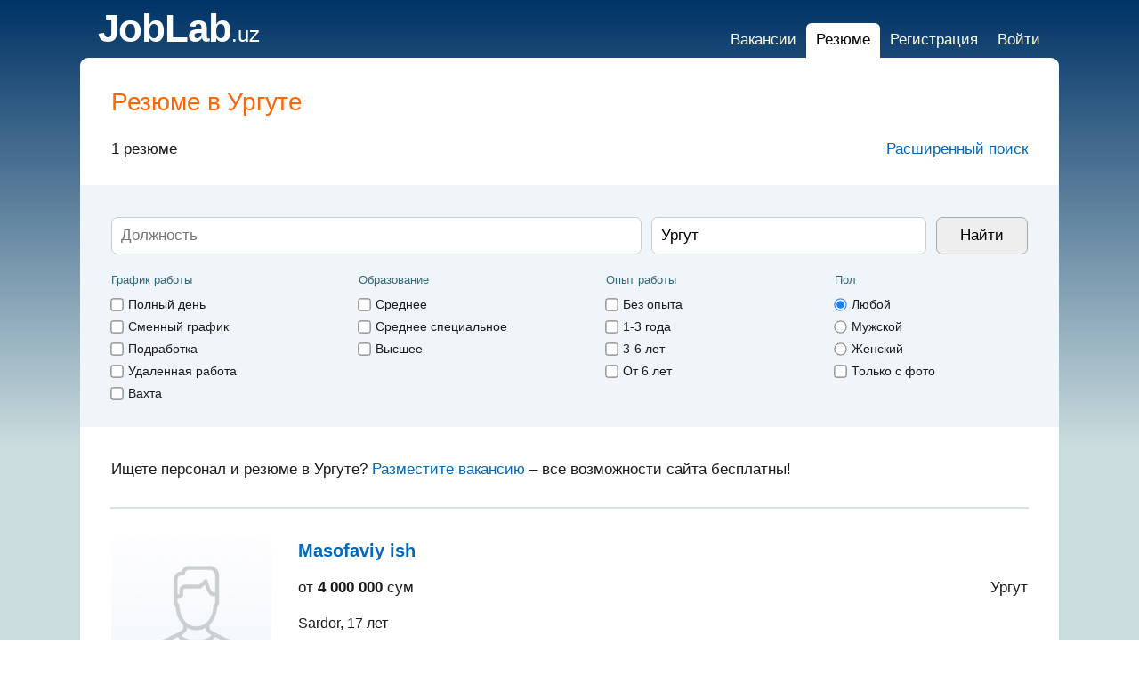

--- FILE ---
content_type: text/html; charset=UTF-8
request_url: https://joblab.uz/urgut/resume/
body_size: 6164
content:
<!DOCTYPE html>
<html lang="ru">
<head>
<meta charset="utf-8">
<title>Резюме в Ургуте - бесплатный поиск персонала и сотрудников</title>
<meta name="Description" content="Все возможности поиска персонала в Ургуте бесплатны! Актуальные резюме, быстрое размещение вакансий, удобный поиск сотрудников в Ургуте.">
<meta name="Keywords" content="резюме в Ургуте, резюме Ургут бесплатно, сотрудники в Ургуте, персонал в Ургуте, соискатели Ургут">
<link rel="canonical" href="https://joblab.uz/urgut/resume/">

<link rel="icon" type="image/png" sizes="32x32" href="/img/favicon/favicon-32x32.png">
<link rel="icon" type="image/png" sizes="16x16" href="/img/favicon/favicon-16x16.png">
<link rel="icon" type="image/png" sizes="192x192" href="/img/favicon/android-chrome-192x192.png">
<link rel="apple-touch-icon" sizes="180x180" href="/img/favicon/apple-touch-icon.png">

<link rel="stylesheet" href="/shared/css/style.css?19-18" type="text/css">
<link rel="stylesheet" href="/shared/css/menu.css?1-5" type="text/css">

<meta name="format-detection" content="telephone=no">
<meta name="viewport" content="width=device-width">
<meta name="HandheldFriendly" content="true">
<script src="/shared/js/jquery-3.2.1.min.js"></script>
<script src="/shared/js/functions.js?2"></script>
<script src="/shared/js/search.js?2"></script>

<!--link rel="stylesheet" href="/shared/css/chosen.css">
<script src="/shared/js/chosen.jquery.min.js"></script-->

<meta name="google-site-verification" content="1Q-6AifWeDW6jdxjgEv3QT83ykGcHwE4uYtrzqqsqek" />
<meta name="yandex-verification" content="d5efb61d644d5002" />

<!--script>window.yaContextCb=window.yaContextCb||[]</script>
<script src="https://yandex.ru/ads/system/context.js" async></script-->
</head>

<body>
<table align="center" style="min-width:400px; max-width:1100px">
  <tr class="no_print">
    <td style="padding:0 10px 0 20px;">
		<table height="65">
		  <tr>
			<td width="10%" align="center" class="logo" nowrap><a href="https://joblab.uz" title="Работа в Узбекистане"><b>JobLab</b>.uz</a></td>
			<td align="right" valign="bottom" nowrap>
			<span class="open-panel"></span>
			<nav id="slide-menu">
			  <ul class="menu">
				<li><a href="/urgut/">Вакансии</a></li><li class="li-selected"><a href="/urgut/resume/">Резюме</a></li><li><a href="/registr.php" rel="nofollow">Регистрация</a></li><li><a href="/access.php" rel="nofollow">Войти</a></li>			  </ul>
			</nav>
			</td>
		  </tr>
		</table>
	</td>
  </tr>
  <tr>
    <td>
	<div class="main-box contentmain">
	
	<h1>Резюме в Ургуте</h1>
	<table>
	  <tr>
		<td><p>1 резюме</p></td>
		<td align="right"><p><a href="/resume.php?srcity=101&ext=1">Расширенный поиск</a></p></td>
	  </tr>
	</table>
<!--script>
$(document).ready(function() {
  $(".chosen-select").chosen();
});
</script-->

<form name="search_top" method="GET" action="/resume.php" class="form_search">
<table>
<tr>
<td class="td-to-div">
	<p><input type="text" name="srprofecy" value="" style="width:100%; height:42px;" maxlength="150" placeholder="Должность" id="srprofecy_auto" autocomplete="off"></p>
</td>
<td width="1%" style="padding:3px" class="hhide">&nbsp;</td>
<td width="30%" class="td-to-div">
	<p>
	<!--select name="srcity[]" class="chosen-select" data-placeholder="Город" style="width:100%; height:42px;" multiple-->
	<select name="srcity" style="width:100%; height:42px;">
	<option value="">Город</option>
	<optgroup label="А"><option value="25">Акалтын</option><option value="129">Аккурган</option><option value="185">Акмангит</option><option value="94">Акташ</option><option value="30">Алат</option><option value="143">Алмалык</option><option value="147">Алтыарык</option><option value="14">Алтынкуль</option><option value="105">Ангор</option><option value="144">Ангрен</option><option value="1">Андижан</option><option value="16">Асака</option><option value="130">Ахангаран</option><option value="20">Ахунбабаев</option></optgroup><optgroup label="Б"><option value="167">Багат</option><option value="148">Багдад</option><option value="106">Байсун</option><option value="52">Баландчакир</option><option value="17">Балыкчи</option><option value="118">Бахт</option><option value="123">Баяут</option><option value="145">Бекабад</option><option value="179">Беруни</option><option value="149">Бешарык</option><option value="57">Бешкент</option><option value="71">Бешрабат</option><option value="18">Боз</option><option value="133">Бука</option><option value="19">Булакбаши</option><option value="89">Булунгур</option><option value="176">Бустан</option><option value="2">Бухара</option></optgroup><optgroup label="В"><option value="32">Вабкент</option></optgroup><optgroup label="Г"><option value="49">Гагарин</option><option value="132">Газалкент</option><option value="40">Газли</option><option value="31">Галаасия</option><option value="43">Галляарал</option><option value="33">Гиждуван</option><option value="41">Голиблар</option><option value="54">Гузар</option><option value="99">Гулабад</option><option value="119">Гулистан</option><option value="168">Гурлен</option></optgroup><optgroup label="Д"><option value="151">Дангара</option><option value="53">Даштабад</option><option value="107">Денау</option><option value="124">Дехканабад</option><option value="90">Джамбай</option><option value="108">Джаркурган</option><option value="3">Джизак</option><option value="97">Джума</option><option value="78">Джумашуй</option><option value="136">Дустабад</option><option value="45">Дустлик</option></optgroup><optgroup label="Ж"><option value="34">Жондор</option></optgroup><optgroup label="З"><option value="46">Заамин</option><option value="76">Зарафшан</option><option value="47">Зарбдар</option><option value="131">Зафар</option><option value="48">Зафарабад</option><option value="98">Зиатдин</option></optgroup><optgroup label="И"><option value="150">Ибрат</option><option value="91">Иштыхан</option></optgroup><optgroup label="К"><option value="29">Каган</option><option value="56">Камаши</option><option value="68">Канимех</option><option value="183">Канлыкуль</option><option value="35">Каракуль</option><option value="180">Караузяк</option><option value="170">Караул</option><option value="36">Караулбазар</option><option value="55">Карашина</option><option value="104">Карлук</option><option value="69">Кармана</option><option value="4">Карши</option><option value="58">Касан</option><option value="77">Касансай</option><option value="102">Каттакурган</option><option value="181">Кегейли</option><option value="134">Келес</option><option value="135">Кибрай</option><option value="60">Китаб</option><option value="162">Коканд</option><option value="169">Кошкупыр</option><option value="93">Кошрабад</option><option value="152">Кува</option><option value="163">Кувасай</option><option value="15">Куйганъяр</option><option value="110">Кумкурган</option><option value="182">Кунград</option><option value="22">Кургантепа</option><option value="70">Кызылтепа</option></optgroup><optgroup label="Л"><option value="88">Лаиш</option><option value="153">Лангар</option></optgroup><optgroup label="М"><option value="178">Мангит</option><option value="164">Маргилан</option><option value="23">Мархамат</option><option value="62">Мубарек</option><option value="59">Муглан</option><option value="184">Муйнак</option></optgroup><optgroup label="Н"><option value="160">Навбахор</option><option value="5">Навои</option><option value="125">Навруз</option><option value="6">Наманган</option><option value="13">Нукус</option><option value="95">Нурабад</option><option value="72">Нурата</option></optgroup><optgroup label="П"><option value="96">Пайарык</option><option value="21">Пайтуг</option><option value="92">Пайшанба</option><option value="81">Пап</option><option value="137">Паркент</option><option value="24">Пахтаабад</option><option value="50">Пахтакор</option><option value="127">Пахтаобод</option><option value="177">Питнак</option><option value="138">Пскент</option></optgroup><optgroup label="Р"><option value="155">Раван</option><option value="154">Риштан</option><option value="38">Ромитан</option></optgroup><optgroup label="С"><option value="126">Сайхун</option><option value="7">Самарканд</option><option value="122">Сардоба</option><option value="112">Сариасия</option><option value="109">Сарик</option><option value="9">Сырдарья</option></optgroup><optgroup label="Т"><option value="100">Тайлак</option><option value="67">Талимарджан</option><option value="73">Тамдыбулак</option><option value="165">Тахиаташ</option><option value="186">Тахтакупыр</option><option value="79">Ташбулак</option><option value="10">Ташкент</option><option value="156">Ташлак</option><option value="8">Термез</option><option value="139">Тойтепа</option><option value="82">Туракурган</option><option value="187">Турткуль</option></optgroup><optgroup label="У"><option value="114">Узун</option><option value="83">Уйчи</option><option value="12">Ургенч</option><option value="101" selected>Ургут</option><option value="42">Усмат</option><option value="113">Учкизил</option><option value="74">Учкудук</option><option value="158">Учкуприк</option><option value="84">Учкурган</option><option value="44">Учтепа</option></optgroup><optgroup label="Ф"><option value="11">Фергана</option></optgroup><optgroup label="Х"><option value="128">Хаваст</option><option value="171">Хазарасп</option><option value="80">Хаккулабад</option><option value="166">Халкабад</option><option value="28">Ханабад</option><option value="172">Ханка</option><option value="173">Хива</option><option value="26">Ходжаабад</option><option value="188">Ходжейли</option></optgroup><optgroup label="Ч"><option value="85">Чартак</option><option value="103">Челек</option><option value="111">Чимбай</option><option value="159">Чимен</option><option value="140">Чиназ</option><option value="64">Чиракчи</option><option value="146">Чирчик</option><option value="86">Чуст</option></optgroup><optgroup label="Ш"><option value="174">Шават</option><option value="117">Шаргунь</option><option value="39">Шафиркан</option><option value="65">Шахрисабз</option><option value="27">Шахрихан</option><option value="115">Шерабад</option><option value="120">Ширин</option><option value="37">Шуманай</option><option value="116">Шурчи</option></optgroup><optgroup label="Я"><option value="161">Язъяван</option><option value="157">Яйпан</option><option value="66">Яккабаг</option><option value="61">Янги-Миришкор</option><option value="63">Янги-Нишан</option><option value="175">Янгиарык</option><option value="141">Янгибазар</option><option value="121">Янгиер</option><option value="51">Янгикишлак</option><option value="87">Янгикурган</option><option value="75">Янгирабад</option><option value="142">Янгиюль</option></optgroup>	</select></p>
</td>
<!--td width="1%" style="padding:3px" class="hhide">&nbsp;</td>
<td width="23%" class="td-to-div">
	<p><select name="srcategory" style="width:100%; height:42px;">
	<option value="">Рубрика</option>
	    </select></p>
</td-->
<!--td width="1%" style="padding:3px" class="hhide">&nbsp;</td>
<td width="10%" class="td-to-div">
	<p><input type="text" name="srzpmax" value="" maxlength="6" style="width:100%; height:42px;" placeholder="Зарплата"></p>
</td-->
<td width="1%" style="padding:3px" class="hhide">&nbsp;</td>
<td width="10%" align="right" class="td-to-div">
	<p><input type="submit" value="Найти" class="btn" style="width:100%; height:42px; padding:4px 15px 4px 15px;"></p>
</td>
</tr>
</table>

<table class="search_addon_table hhide">
<tr>
	<td valign="top" width="27%" nowrap>
		<p class="small">График работы</p>
		<label><input name="gr[]" type="checkbox" value="1"> Полный день</label><br>
		<label><input name="gr[]" type="checkbox" value="2"> Сменный график</label><br>
		<label><input name="gr[]" type="checkbox" value="3"> Подработка</label><br>
		<label><input name="gr[]" type="checkbox" value="5"> Удаленная работа</label><br>
		<label><input name="gr[]" type="checkbox" value="4"> Вахта</label>
	</td>

	<td valign="top" width="27%" nowrap>
		<p class="small">Образование</p>
		<label><input name="sredu[]" type="checkbox" value="4"> Среднее</label><br>
		<label><input name="sredu[]" type="checkbox" value="3"> Среднее специальное</label><br>
		<!--label><input name="sredu[]" type="checkbox" value="2"> Неполное высшее</label><br-->
		<label><input name="sredu[]" type="checkbox" value="1"> Высшее</label>
	</td>

	<td valign="top" width="25%" class="hhide680" nowrap>
		<p class="small">Опыт работы</p>
		<label><input name="srexpir[]" type="checkbox" value="0"> Без опыта</label><br>
		<label><input name="srexpir[]" type="checkbox" value="1"> 1-3 года</label><br>
		<label><input name="srexpir[]" type="checkbox" value="3"> 3-6 лет</label><br>
		<label><input name="srexpir[]" type="checkbox" value="4"> От 6 лет</label>
	</td>

	<td valign="top" class="hhide680" nowrap>
		<p class="small">Пол</p>
		<label><input name="srgender" type="radio" value="" checked> Любой</label><br>
		<label><input name="srgender" type="radio" value="m"> Мужской</label><br>
		<label><input name="srgender" type="radio" value="f"> Женский</label><br>
		
		<label><input name="f" type="checkbox" value="1"> Только с фото</label>
	</td>
</tr>
</table>
</form>
	<p>Ищете персонал и резюме в Ургуте? <a href="/employers/registr.php" rel="nofollow">Разместите вакансию</a> &ndash; все возможности сайта бесплатны!</p>
	
	<br><table><tr><td>
	<div id="direct_list_1" class="direct_list"></div>
	<script>
	if (window.matchMedia("only screen and (max-device-width: 500px)").matches) var m1 = "R-A--3";
	else var m1 = "R-A--2";
	
	window.yaContextCb.push(()=>{
	Ya.Context.AdvManager.render({
		renderTo: "direct_list_1",
		blockId: m1,
		allowRepeatAds: {screen:30},
		pageNumber: 1
		})
	})</script></td></tr>
		<tr><td class="brd">
		<table width="100%" border="0" cellspacing="0" cellpadding="0">
			<td width="5%" class="hhide" valign="top" nowrap><div style="margin:35px 30px 40px 0; border-radius:8px; width:180px; height:180px; background:url(/img/nofoto_m.jpg) 0 0 no-repeat; background-size:190px auto;"></div></td>
			<td style="padding-top:25px; padding-bottom:40px;" valign="top">
			<p class="prof"><a href="/resume/919" target="_blank" title="Резюме Masofaviy ish в Ургуте">Masofaviy ish</a></p>
			<p>от <b>4 000 000</b> сум <span style="float:right;">Ургут</span></p>
			<p class="font16" style="padding-top:5px">Sardor, 17 лет</p>
			<p class="font15" style="padding:5px 0 5px 0; color:#555;">Без опыта работы</p>
			
			<div style="padding-top:15px; height:30px;"><div style="float:left;"><a href="/resume/919" target="_blank" class="btn_send">Подробнее</a></div><div class="small" style="float:right; padding-top:8px;">21 марта 2025, 20:33</div></div>
			</td>
		</table>
		</td></tr><tr><td>
	<div id="direct_list_2" class="direct_list"></div>
	<script>
	if (window.matchMedia("only screen and (max-device-width: 500px)").matches) var m1 = "R-A--3";
	else var m1 = "R-A--2";
	
	window.yaContextCb.push(()=>{
	Ya.Context.AdvManager.render({
		renderTo: "direct_list_2",
		blockId: m1,
		allowRepeatAds: {screen:30},
		pageNumber: 2
		})
	})</script></td></tr></table>
		<br>
		<p class="font16">Все резюме в Ургуте доступны работодателям бесплатно сразу после регистрации на сайте. Удобный поиск резюме в Узбекистане, а также быстрое размещение вакансий в Ургуте, помогут менеджерам компаний найти наиболее подходящего сотрудника на вакантную должность. Дополнительно советуем обратить внимание на  <a href="/kattakurgan/resume/" title="Бесплатная база резюме в городе Каттакурган">бесплатные резюме в Каттакургане</a>.</p>	
	</div>
	</td>
  </tr>
  <tr class="no_print">
    <td style="padding:15px 20px 0 20px;">
	<table>
      <tr>
        <td class="menufooter">
		
<p class="breadcrumbs" itemscope itemtype="http://schema.org/BreadcrumbList">
<span itemscope itemprop="itemListElement" itemtype="http://schema.org/ListItem">
	<a itemprop="item" href="https://joblab.uz/"><span itemprop="name">JobLab.uz</span><meta itemprop="position" content="1"></a>
</span>
 &nbsp;›&nbsp; 
<span itemscope itemprop="itemListElement" itemtype="http://schema.org/ListItem">
	<a itemprop="item" href="https://joblab.uz/urgut/"><span itemprop="name">Работа в Ургуте</span><meta itemprop="position" content="2"></a>
</span>
 &nbsp;›&nbsp; 
<span itemscope itemprop="itemListElement" itemtype="http://schema.org/ListItem">
	<a itemprop="item" href="https://joblab.uz/urgut/resume/"><span itemprop="name">Резюме</span><meta itemprop="position" content="3"></a>
</span>
</p>
          <p>При копировании материалов ссылка на сайт «Работа в Узбекистане» обязательна.</p>
          <p><a href="/about.php" rel="nofollow">Соглашение</a> &nbsp; &middot; &nbsp; <a href="/contact.php" rel="nofollow">Обратная связь</a></p>
          <p><b>JobLab.uz</b> &copy; 2009-2026</p>
        </td>
		<td width="15%" align="right" class="menufooter hhide680" nowrap>
          <p><img src="//counter.rambler.ru/top100.cnt?3043014" alt="Rambler's Top100" width="88" height="31"> <img id="licnt1992" width="31" height="31" style="border:0" title="LiveInternet" src="[data-uri]"><script>(function(d,s){d.getElementById("licnt1992").src="https://counter.yadro.ru/hit;JobLabUz?t45.1;r"+escape(d.referrer)+((typeof(s)=="undefined")?"":";s"+s.width+"*"+s.height+"*"+(s.colorDepth?s.colorDepth:s.pixelDepth))+";u"+escape(d.URL)+";h"+escape(d.title.substring(0,150))+";"+Math.random()})(document,screen)</script></p>
        </td>
      </tr>
    </table>
    <br>
    </td>
  </tr>
</table>

<script>
$(".open-panel").click(function(){
	if ($("html").hasClass("openNav")) {
		$("html").removeClass("openNav");
	}
	else {
		$("html").addClass("openNav");
		/*document.getElementById("slide-menu").style.display = 'inline';*/
	}
});
</script>

<!-- Yandex.Metrika counter --> <script type="text/javascript" > (function(m,e,t,r,i,k,a){m[i]=m[i]||function(){(m[i].a=m[i].a||[]).push(arguments)}; m[i].l=1*new Date(); for (var j = 0; j < document.scripts.length; j++) {if (document.scripts[j].src === r) { return; }} k=e.createElement(t),a=e.getElementsByTagName(t)[0],k.async=1,k.src=r,a.parentNode.insertBefore(k,a)}) (window, document, "script", "https://mc.yandex.ru/metrika/tag.js", "ym"); ym(97297902, "init", { clickmap:true, trackLinks:true, accurateTrackBounce:true }); </script> <noscript><div><img src="https://mc.yandex.ru/watch/97297902" style="position:absolute; left:-9999px;" alt="" /></div></noscript><!-- /Yandex.Metrika counter --></body>
</html>

--- FILE ---
content_type: text/css
request_url: https://joblab.uz/shared/css/style.css?19-18
body_size: 3954
content:
* {font-family:Arial,Sans-Serif; -webkit-text-size-adjust:none; text-size-adjust:none;}
html {}
body {padding:0 15px 0 15px; margin:0; background:linear-gradient(#003366, #CADCDE 500px); font-family:Arial,Sans-Serif; font-size:17px; color:#1A1A1A; overflow-y:scroll;}
a:visited, a:link  {color:#0168BB; font-family:Arial,Sans-Serif; text-decoration:none;}
a:hover, a:active {color:#FF6600; font-family:Arial,Sans-Serif; text-decoration:underline;}
hr {border:none; border-top:1px solid #D4E4E4;}
td.border {border-bottom:2px solid #D4E4E4;}
td.brd, tr.brd {border-bottom:1px solid #D4E4E4;}
td.brd_t, tr.brd_t {border-top:1px solid #D4E4E4;}
form {margin:0;}
label {cursor:pointer; margin-right:20px;}
label input {cursor:pointer; padding:0px; margin:1px 2px 3px 0px;}
label:hover {color:#990000;}
input:checked + span {color:#990000;}
table {width:100%; border:0; padding:0; border-spacing:0;}
td {padding:0;}
img {border:0;}
input, select, textarea {box-sizing:border-box; -ms-box-sizing:border-box; -moz-box-sizing:border-box; -webkit-box-sizing:border-box;}

.logo, .logo td, td.logo {font-size:10px; margin:0; padding:0 10px 0 0; color:#FFF;}
.logo small {font-size:10px; margin:0; padding:0; color:#FFF;}
.logo a:visited b, .logo a:link b, .logo a:hover b, .logo a:active b {font-size:44px; color:#FFF; text-decoration:none; font-weight:bold; padding:0; margin:0; letter-spacing:-1px;}
.logo a:visited, .logo a:link, .logo a:hover, .logo a:active {font-size:24px; color:#FFF; text-decoration:none; font-weight:normal; padding:0; margin:0;}

#srprofecy_auto:focus {outline:none;}
.sf_suggestion {position:relative; margin:0; padding:0;}
.sf_suggestion ul {position:absolute; margin:0; padding:0; background:#FFF; top:0px; left:0; border:1px solid #CCC; border-radius:7px; overflow-x: hidden; overflow-y: auto; max-height: 257px; z-index:5;}
.sf_suggestion li {margin:0; padding:0; list-style:none;}
.sf_suggestion li a {display:block; padding:6px 10px;}
.sf_suggestion li a:hover {color:#000; background:#D4E4E4;}
.sf_suggestion li a:visited, .sf_suggestion li a:link, .sf_suggestion li a:active {color:#333; text-decoration:none;}
.sf_suggestion li.selected a {color:#000; background:#D4E4E4;}

.menufooter {color:#336677; font-size:15px;}
.menufooter p {padding:10px 0 10px 0; margin:0; font-size:15px;}
.menufooter .breadcrumbs a {color:#336677; font-size:15px;}
.menufooter a {color:#0168BB; font-size:15px;}

.contentmain, td.contentmain, .contentmain td {font-size:17px;}
.contentmain h1 {padding:15px 0 15px 0; margin:0; font-size:28px; font-weight:normal; color:#FF6600; line-height:30px; letter-spacing:-0.01em;}
.contentmain h2 {padding:13px 0 13px 0; margin:0; font-size:24px; font-weight:normal; color:#FF6600; letter-spacing:-0.01em;}
.contentmain h3 {padding:13px 0 13px 0; margin:0; font-size:22px; font-weight:normal; color:#333; letter-spacing:-0.01em;}
.contentmain h4 {padding:11px 0 11px 0; margin:0; font-size:18px; font-weight:normal; line-height:1.45em;}
.contentmain p {padding:11px 0 11px 0; margin:0; line-height:1.45em;}
.contentmain textarea {line-height:1.25em;}
.contentmain select, .contentmain textarea, .contentmain input {font-size:17px; padding:10px;}
.contentmain select, .contentmain textarea, .contentmain input[type="text"], .contentmain input[type="number"], .contentmain input[type="email"], .contentmain input[type="tel"], .contentmain input[type="password"] {-webkit-appearance:none; -moz-appearance:none; appearance:none; background-color:#FFF; border:1px solid #CCC; border-radius:7px;}

.contentmain input[type="submit"], .contentmain input[type="button"] {cursor:pointer; -webkit-appearance:none; -moz-appearance:none; appearance:none; background:#EEE; border:1px solid #AAA; border-radius:7px;}
.contentmain input[type="submit"]:hover, .contentmain input[type="button"]:hover {border:1px solid #666; background:#DDD;}

.contentmain input[type="radio"], .contentmain input[type="checkbox"] {transform:scale(1.1); opacity:0.9; cursor:pointer;}

.contentmain input {vertical-align:middle;}
.contentmain input[type="file"] {padding:6px 0 6px 0;}
input.radio_btn {margin:2px; padding:0; vertical-align:-1px;}
.contentmain label {cursor:pointer; margin-right:20px;}
.contentmain label:hover {color:#BF2200;}
.contentmain input:checked + span {color:#BF2200;}
.contentmain label input {cursor:pointer; padding:0px; margin:1px 2px 3px 0px;}
.contentmain .prof {padding-bottom:5px;}
.contentmain .prof a:link {font-size:20px; font-weight:bold;}
.contentmain .prof a:visited, .contentmain .prof a:active {color:#667777; font-size:20px; font-weight:bold;}
.contentmain .prof a:hover {font-size:20px; font-weight:bold;}
.contentmain .org {font-size:14px; color:gray;}
.contentmain .org a {font-size:14px; color:#990000;}
.contentmain a.times {font-family:Verdana; font-size:24px; color:#F99; text-decoration:none; line-height:10px; margin:0 5px 0 5px; vertical-align:-2px;}
.contentmain a.times:hover {color:#F00;}
.contentmain .btn {padding:8px 15px 8px 15px;}
.contentmain .btn2 {padding:12px 15px 12px 15px; font-weight:bold; width:100%; max-width:400px;}

a.btn_send {display:inline-block; height:32px; font-size:15px; outline:1px solid #0168BB; border-radius:6px; color:#0168BB; text-decoration:none; line-height:32px; vertical-align:top; text-align:center; padding:0 10px 0 10px; background:#FAFCFD;}
a.btn_link {display:inline-block; outline:1px solid #0168BB; border-radius:6px; color:#0168BB; text-decoration:none; text-align:center; padding:10px 15px 10px 15px;}
a.btn_send:hover, a.btn_send:active, a.btn_link:hover, a.btn_link:active {background-color:#0168BB; color:white;}

.btn_send_form input[type="submit"] {font-size:16px; border:1px solid #0168BB; color:#0168BB; text-decoration:none; padding:7px 12px; background:#FAFCFD;}
.btn_send_form input[type="submit"]:hover {background:#0168BB; color:white;}

.bubble_link {border:1px solid #D4E4E4; background:#FAFCFD; border-radius:7px; padding:8px 12px; line-height:55px; white-space:nowrap; margin-right:10px;}
.bubble_p a {border:1px solid #D4E4E4; background:#FAFCFD; border-radius:7px; padding:8px 12px; line-height:55px; white-space:nowrap; margin-right:10px;}
.bubble_l a {border:1px solid #D4E4E4; border-radius:7px; padding:8px 12px; line-height:55px; white-space:nowrap; margin-right:10px;}

.search_addon_table label {font-size:14px; line-height:25px;}
.search_addon_table p {padding:9px 0 6px 0;}
.margin_minus {margin-left:-25px; margin-right:-25px;}

.spec_text, b.spec_text, font.spec_text, a:link.spec_text, a:visited.spec_text, a:hover.spec_text, a:active.spec_text {color:#990000;}

p.small, p.small strong, .small p, .small b, p.small a:visited, p.small a:link, p.small a:hover, p.small a:active {font-size:13px; color:#336677;}

div.small, .small div, div.small b, div.small strong, div.small a:visited, div.small a:link, div.small a:hover, div.small a:active {font-size:13px; color:#477777;}

.small_menu, .small_menu a {font-size:14px; color:#333;}

p.small_opis, p.small_opis strong, .small_opis p {padding:1px 0 8px 0;}
p.descr1 {font-size:14px; padding:3px 0 10px 0; color:#666;}
p.descr2 {font-size:16px; padding:3px 0 13px 0;}

p.font12, .font12 p, .font12 b, .font12 a {font-size:12px;}
p.font13, .font13 p, .font13 b, .font13 a {font-size:13px;}
p.font14, .font14 p, .font14 b, .font14 a {font-size:14px;}
p.font15, .font15 p, .font15 b, .font15 a {font-size:15px;}
p.font16, .font16 p, .font16 b, .font16 a {font-size:16px;}
p.font17, .font17 p, .font17 b, .font17 a {font-size:17px;}
p.font18, .font18 p, .font18 b, .font18 a {font-size:18px;}

.direct {background:#F5F8F8; border-radius:5px; margin:0 -14px 0 -15px; padding:5px 12px 5px 6px; border:1px solid #D4E4E4;}
#direct {margin:20px 0 10px 0;}
#direct_1 {margin-bottom:35px;}
#direct_2 {margin:35px 0 10px 0;}
/*.direct_list {outline:1px solid #D4E4E4; max-height:170px;}*/
.direct_list {outline:1px solid #D4E4E4;}

/*
.yap-layout__title {margin-bottom:7px;}
.yap-layout__body {margin-bottom:6px;}
.yap-sitelinks__inner {margin-bottom:5px;}
.yap-layout__contacts {margin-bottom:4px; font-size:12px;}
.yap-layout__warning {margin-bottom:8px;}
*/

.ya-share2__link {font-size:14px; padding:3px;}

.graytext, p.graytext {color:#779999}
.tbl_padding td {padding:6px 0 6px 0;}
.tbl_padding2 td {padding:2px 0 2px 0;}
.tbl_padding7 td {padding:7px;}
.tbl_radius {border:1px solid #D4E4E4; border-radius:0 8px 8px 8px; overflow:hidden;}
.tbl_radius td {padding:10px 15px 10px 15px;}

.tbl_scroller {table-layout:fixed; margin-bottom:4px;}
.tbl_scroller td {overflow-x:scroll; white-space:nowrap; -ms-overflow-style:none; scrollbar-width:none;}
.tbl_scroller td::-webkit-scrollbar {display:none;}

.part_img {padding:5px; margin:0; border:1px solid #D4E4E4;}
.to_right {text-align:right;}

.ajax_link, .ajax_link strong, .ajax_link b {font-size:11px; color:#990000}
a.ajax_link:link, a.ajax_link:visited {font-size:11px; text-decoration:none; color:#990000;}
a.ajax_link:hover, a.ajax_link:active {font-size:11px; text-decoration:underline; color:#990000;}
a.ajax_link_b {font-size:12px; text-decoration:none; border-bottom:1px dotted;}

#ico_info {font-size:14px; color:#444; background-color:#F0F5F9; margin:17px -35px 19px -35px; padding:12px 25px 12px 35px;}
#ico_info .block_info_menu {font-size:14px; display:inline-block; white-space:nowrap; margin-right:25px; padding:9px 0 9px 0;}
#ico_info .block_info_menu a {padding-left:22px; position:relative; font-size:14px; color:#456;}
#ico_info i {position:absolute; background:url(/img/ico_info2.png) no-repeat; background-size: 176px 16px; width:16px; height:16px; display:block; float:left; margin-top:0px; opacity:0.9;}
#ico_info #fav {background-position:0 0;}
#ico_info #alert {background-position:-16px 0;}
#ico_info #email {background-position:-32px 0;}
#ico_info #print {background-position:-48px 0;}
#ico_info #word {background-position:-64px 0;}
#ico_info #archive {background-position:-80px 0;}
#ico_info #pen {background-position:-96px 0;}
#ico_info #drop {background-position:-112px 0;}
#ico_info #refresh {background-position:-128px 0;}
#ico_info #copy {background-position:-144px 0;}
#ico_info #black {background-position:-160px 0;}

.emp_vac_menu {width:100%; height:25px; border-bottom:1px solid #D4E4E4; white-space:nowrap;}
.emp_vac_active {display:inline-block; background-color:#D4E4E4; border-radius:6px 6px 0 0; text-align:center; padding:10px 12px 9px 12px; font-size:15px; color:#333}
.emp_vac_active a:hover, .emp_vac_active a:visited, .emp_vac_active a:link, .emp_vac_active a:active { font-size:15px; color:#000; text-decoration:none;}
.emp_vac_non_active {display:inline-block; text-align:center; padding:10px 12px 9px 12px; font-size:15px; color:#333}
.emp_vac_non_active a:hover, .emp_vac_non_active a:visited, .emp_vac_non_active a:link, .emp_vac_non_active a:active { font-size:15px; color:#333}
.emp_vac_filter {display:inline-block; text-align:center; padding:0 0 0 10px; margin-right:0; font-size:11px; color:#000}
.emp_vac_filter td {font-size:11px; color:#000; padding:0 2px 0 2px}
.emp_vac_filter input {font-size:13px; margin:0; padding:2px 5px 2px 5px}

.hidden-nav {visibility:hidden; white-space:nowrap;}
/*tr:hover.tr-hidden-span span.hidden-span {display:inline; white-space:nowrap;}*/
.hidden-nav-hover:hover  .hidden-nav {visibility:visible;}

p.success {color:green; background-color:#EAFFEA; padding-left:35px; margin:10px -35px 15px -35px;}
p.error {color:red; background-color:#FFEAEA; padding-left:35px; margin:10px -35px 15px -35px;}
p.error strong, p.error b {color:red;}

a.pager:visited, a.pager:link {padding:4px 11px; margin-right:4px; background-color:#fff; border:1px solid #D4E4E4; border-radius:7px; text-decoration:none; display:inline-block; text-align:center;}
a.pager:hover, a.pager:active {padding:4px 11px; margin-right:4px; background-color:#D4E4E4; color:#000000; border-radius:7px; display:inline-block; text-align:center;}
font.pager_select {padding:4px 11px; margin-right:4px; background-color:#D4E4E4; border:1px solid #D4E4E4; border-radius:7px; font-weight:bold; display:inline-block; text-align:center;}

span.hidden-inbox {display:none;}
tr:hover.tr-inbox span.hidden-inbox {display:inline;}

input[type="number"]::-webkit-outer-spin-button, input[type="number"]::-webkit-inner-spin-button {-webkit-appearance: none; margin: 0;}
input[type="number"] {-moz-appearance: textfield;}

.m1, .m2, .m3 {display: block; height: 1px; overflow: hidden; font-size:1px;}
.m3 { margin: 0 3px; }
.m2 { margin: 0 2px; }
.m1 { margin: 0 1px; }

.main-box {padding:20px 35px 30px 35px; min-height:500px; border-radius:9px; background-color:#FFF;}

.form_search {background:#F0F5F9; margin:17px -35px 25px -35px; padding:25px 35px 25px 35px;}
.form_send {background:#F0F5F9; margin:20px -35px 20px -35px; padding:35px 35px 35px 35px; text-align:center;}


.td-to-div-zp {padding-top:25px; vertical-align:top; width:18%; white-space:nowrap;}
.td-to-div-city {padding-top:25px; vertical-align:top; width:20%; white-space:nowrap; text-align:right;}

.td-to-div-index1 {padding-right:15px;}
.td-to-div-index2 {padding-left:15px;}

.sshow {display:none;}
.sshow-block {display:none;}

.navbar {
	overflow: hidden;
	background-color: #fff;  
	position: fixed;
	bottom: 0;
	width: 100%;
	display: none;
	z-index:105;
	box-shadow: 0 -1px 0 #EEE;
}

.navbar-panel {
	background-color: #fff;
	display: -ms-flexbox;
	display: flex;
	-ms-flex-pack: justify;
	justify-content: space-between;
	-ms-flex-align: center;
	align-items: center;
	width: 100%;
}

.navbar a {
	width:100%;
	display: block;
	color: #000;
	text-align: center;
	padding: 5px 0 5px 0;
	text-decoration: none;
	font-size: 13px;
}

.navbar a.nav-active {
	/*background-color: #F0F5F9;*/
	color:#0168BB;
}

.navbar .nav-active img {
	/*filter: invert(20%) sepia(97%) saturate(4013%) hue-rotate(353deg) brightness(93%) contrast(127%);*/
}


@media screen and (max-width: 700px) {
	body {padding:0;}
	.hhide680 {display:none;}
	.td-to-div680 {display:block; width:100%; text-align:left;}
}


@media screen and (max-width: 560px) {
	/*a, a:visited, a:link, a:hover, a:active, .contentmain, td.contentmain, .contentmain td, .contentmain select, .contentmain textarea, .contentmain input, .contentmain b, .contentmain strong {font-size:14px;}*/
	
	/*.contentmain select, .contentmain textarea, .contentmain input {font-size:16px;}*/
	
	.main-box {padding:15px 20px 20px 20px;}
	
	/*.menufooter {padding-bottom:50px;}*/

	.hhide {display:none;}
	.sshow {display:inline;}
	.sshow-block {display:block;}
	
	.navbar {display:block;}
	
	#ico_info {margin:17px -20px 19px -20px; padding:12px 15px 12px 20px;}
	.form_search {margin:15px -20px 25px -20px; padding:25px 20px 25px 20px;}
	.form_send {margin:20px -20px 20px -20px; padding:35px 20px 35px 20px;}
	p.success {padding-left:20px; margin:10px -20px 15px -20px;}
	p.error {padding-left:20px; margin:10px -20px 15px -20px;}
	/*.margin_minus {margin-left:-15px; margin-right:-15px;}*/
	
	/*hr {margin-left:-15px; margin-right:-14px;}*/
	
	.td-to-div {display:block; width:100%; text-align:left;}
	
	.td-to-div-zp {display:block; width:50%; float:left; padding:0;}
	.td-to-div-city {display:block; width:50%; float:right; padding:0;}
	
	.td-to-div-zp p, .td-to-div-city p, .td-to-div-city h4 {padding-top:1px;}

	.table-to-div {display:block; width:100%;}
	.table-to-div tbody {display:block; width:100%; text-align:left; padding:0; margin:0;}
	.table-to-div tr {display:block; width:100%; text-align:left; padding:0; margin:10px 0 12px 0;}
	.table-to-div td {display:block; width:100%; text-align:left; padding:0; margin:0;}
	/*.table-to-div p {padding-bottom:2px;}*/
	
	.table-to-div td:nth-child(2n+1) p {padding-bottom:0; color:#779999}
	/*.table-to-div td:nth-child(2n) p {font-size:14px;}
	
	.table-to-div a, .table-to-div input, .table-to-div select, .table-to-div label {font-size:14px;}*/
   
	/*.table-to-div a {font-size:14px;}*/
	.table-to-div .hhide {display:none;}
	
	/*a.top-menu-new-selected {font-size:13px; display:inline-block; border-radius: 4px; background-color:#D3EDF6; color:#000; padding:5px 10px 5px 10px; text-decoration:none;}
	a.top-menu-new  {font-size:13px; display:inline-block; color:#FFC; padding:7px 10px 7px 10px;}*/
	
	.td-to-div-index1, .td-to-div-index2 {display:block; width:100%; text-align:left; padding:0;}
	
	.contentmain h1 {font-size:26px;}
	
	.search_addon_table label {font-size:16px; line-height:28px;}
	.search_addon_table p {font-size:14px; color:#367; padding:15px 0 6px 0;}
	
	/*.direct_list {max-height:300px;}*/
	.resume_img {width:150px;}
}

@media print {
	.no_print, #no_print {display:none;}
}

--- FILE ---
content_type: text/css
request_url: https://joblab.uz/shared/css/menu.css?1-5
body_size: 728
content:
ul.menu a {
	color: #FFD;
	font-size:17px;
	}

ul.menu {
	padding: 0;
	width: 100%;
	margin: 0 0px 0 0;
	white-space:nowrap;
	}

ul.menu li {
	list-style-type:none;
	font-size:13px;
	color:#FFD;
	padding:9px 11px 10px 11px;
	display: inline-block;
	margin: 0;

	-webkit-box-sizing: border-box;
	-moz-box-sizing: border-box;
	/* Fixes Firefox bug */
	box-sizing: border-box;

	text-align: center;
	}

/*ul.menu li:hover {
	border-radius: 4px 4px 0 0; 
	background: #D3EDF6;
	color:#000;
	}*/

ul.menu li.li-selected {
	font-size:13px;
	display:inline-block;
	border-radius:6px 6px 0 0;
	background-color:#FFF;
	color:#000;
	padding:9px 11px 10px 11px;
	text-decoration:none;
	}

ul.menu li.li-selected a {
	color:#000;
	text-decoration:none;
	}

.open-panel {
	display: none;
	}

@media only screen and (max-width: 770px)
{
ul.menu {
	margin:0;
	white-space:normal;
	}

ul.menu a {
	display:block;
	font-size:20px;
	padding:25px 20px 25px 30px;
	}

ul.menu li {
	padding:0;
}

.open-panel{ 
	cursor:pointer;
	display:inline-block;
	border-bottom: 17px double white; 
	border-top: 6px solid white; 
	content:"";
	height: 6px; 
	width:38px;
	margin-bottom:12px;
	margin-right:10px;
	}

  /* Move nav off screen, setup transitions */
nav {
	width: 270px;
	position: fixed;
	left:-271px;
	top: 0;
	height: 100%;
	background:#2D5881;
	transition: left .2s;
	z-index:1000;
	/*background:linear-gradient(to left, #006599, #003466);*/
	/*display:none;*/
	/*border-right:1px solid #003466;*/
	}
  
ul.menu li.li-selected {
	font-size:13px;
	display:inline-block;
	border-radius:0; 
	background-color:#2D5881; 
	color:#FFD; 
	padding:0; 
	text-decoration:none;
	}

ul.menu li.li-selected a {
	color:#FFD;
	}

/* Display nav items vertically */
ul.menu {
	/*border-top: 1px solid #003466;*/
	}

ul.menu li {
	/*float: none;*/
	width: 100%;
	text-align: left;
	box-sizing: border-box;
	border-bottom: 1px solid #274B6D;
	}

.openNav nav {
	left: 0;
	/*box-shadow: 1px 0 15px 0px #333;*/
	/*transition: left .2s;*/
	}
}

--- FILE ---
content_type: application/javascript
request_url: https://joblab.uz/shared/js/search.js?2
body_size: 6582
content:
this.searchfield=function(){var c="srprofecy_auto";var g="";var e=true;var j="account-менеджер, event-менеджер, hr-менеджер, html-верстальщик, pr-менеджер, seo оптимизатор, web-дизайнер, web-мастер, web-программист, авиакассир, автожестянщик, автозаправщик, автокрановщик, автомаляр, автомеханик, автомойщик, автослесарь, автоэлектрик, агент, агент по недвижимости, агент рекламный, агент страховой, агент торговый, агроном, адвокат, администратор, администратор баз данных, администратор гостиницы, администратор магазина, администратор отдела кадров, администратор офиса, администратор ресторана, администратор сайта, администратор салона красоты, администратор склада, администратор торгового зала, администратор-кассир, актер, аккумуляторщик, акушер-гинеколог, аллерголог, аналитик, аниматор, аппаратчик, арматурщик, арт-директор, артист, архивариус, архитектор, архитектор-дизайнер, ассистент, ассистент менеджера, ассистент стоматолога, аудитор, бариста, бармен, бетонщик, библиотекарь, билетер, билетный кассир, бортпроводник, бренд-менеджер, бригадир, брокер, буфетчица, бухгалтер, бухгалтер главный, бухгалтер-калькулятор, бухгалтер-экономист, вахтер, вебмастер, ведущий бухгалтер, ведущий инженер, ведущий менеджер, ведущий специалист, ведущий экономист, верстальщик, ветеринар, ветеринарный врач, вечерний секретарь, взрывник, видеомонтажер, видеооператор, визажист, визуализатор, водитель, водитель автобуса, водитель автопогрузчика, водитель личный, водитель офисный, водитель персональный, водитель погрузчика, водитель семейный, водитель такси, водитель штабелера, водитель электропогрузчика, водитель электроштабелера, водитель-дальнобойщик, водитель-курьер, водитель-охранник, водитель-экспедитор, вокалист, воспитатель, врач, врач акушер-гинеколог, врач гастроэнтеролог, врач гинеколог, врач диетолог, врач кардиолог, врач косметолог, врач лор, врач невролог, врач онколог, врач офтальмолог, врач педиатр, врач педиатр участковый, врач психиатр, врач рентгенолог, врач стоматолог, врач терапевт, врач узи, врач хирург, выпускающий редактор, газорезчик, газосварщик, газоэлектросварщик, гальваник, гардеробщица, геммолог, генеральный директор, геодезист, геолог, геофизик, гид, гидравлик, гинеколог, главный архитектор, главный бухгалтер, главный врач, главный инженер, главный инженер проекта, главный механик, главный редактор, главный специалист, главный технолог, главный энергетик, горничная, грузчик, грузчик-кладовщик, грузчик-комплектовщик, гувернантка, дворник, дежурный, декан, декларант, декоратор, делопроизводитель, дерматолог, дефектолог, дефектоскопист, диджей, диетолог, дизайнер, дизайнер интерьеров, дизайнер ландшафтный, дизайнер одежды, дизайнер-верстальщик, дизайнер-конструктор, дизайнер-консультант, дизайнер-оформитель, дилер, директор, директор агентства, директор издательства, директор магазина, директор по закупкам, директор по инвестициям, директор по логистике, директор по маркетингу, директор по персоналу, директор по продажам, директор по производству, директор по развитию, директор по рекламе, директор по снабжению, директор по строительству, директор склада, директор филиала, директор финансовый, директор школы, диспетчер, диспетчер такси, диспетчер транспортный, документовед, домработница, жестянщик, журналист, заведующий, заведующий кассой, заведующий производством, заведующий складом, заведующий хозяйством, завхоз, закройщик, замерщик, заместитель, заместитель главного бухгалтера, заместитель директора, заместитель начальника, заместитель руководителя, заправщик, звукооператор, звукорежиссер, зоотехник, зубной врач, зубной техник, зуборезчик, изолировщик, инженер, инженер КИПиА, инженер ПТО, инженер по качеству, инженер по оборудованию, инженер по охране труда, инженер по снабжению, инженер по транспорту, инженер по эксплуатации, инженер-геодезист, инженер-гидравлик, инженер-конструктор, инженер-механик, инженер-наладчик, инженер-программист, инженер-проектировщик, инженер-разработчик, инженер-сметчик, инженер-строитель, инженер-теплотехник, инженер-технолог, инженер-химик, инженер-экономист, инженер-электрик, инженер-электроник, инженер-электронщик, инженер-энергетик, инкассатор, инспектор, инспектор отдела кадров, инспектор по кадрам, инспектор по контролю, инструктор, инструктор по плаванию, инструктор по танцам, инструктор по фитнесу, инструктор тренажерного зала, инструментальщик, интервьюер, интернет-маркетолог, искусствовед, исполнительный директор, исследователь, кабельщик, казначей, калькулятор, кальянщик, каменщик, кардиолог, кассир, кассир в банк, кассир валютный, кассир-операционист, кассир-продавец, кинолог, киоскер, кладовщик, кладовщик-грузчик, кладовщик-комплектовщик, колорист, коммерческий директор, комплектовщик, композитор, кондитер, конструктор, консультант, консультант по налогам, консультант по недвижимости, консьерж, контент-менеджер, контролер, контролер кредитный, контролер ОТК, контролер склада, контролер торгового зала, контролер финансовый, концертмейстер, координатор, копирайтер, корректор, корреспондент, косметолог, косметолог-эстетист, крановщик, креативный директор, кредитный менеджер, кредитный специалист, кровельщик, кузнец, кухонный рабочий, курьер, лаборант, ландшафтный дизайнер, личный водитель, лифтер, лесник, логист, логопед, макетчик, маклер, маляр, маляр-штукатур, маркетолог, маркетолог-аналитик, маркировщик, массажист, мастер, мастер дорожный, мастер маникюра, мастер ногтевого сервиса, мастер педикюра, мастер печати, мастер по ремонту, мастер смены, мастер участка, мастер цеха, мастер-приемщик, машинист, машинист бульдозера, машинист экскаватора, машинист экструдера, мебельщик, медицинская сестра, медицинский представитель, медсестра, менеджер, менеджер интернет-магазина, менеджер отдела продаж, менеджер по ВЭД, менеджер по аренде, менеджер по закупкам, менеджер по логистике, менеджер по маркетингу, менеджер по недвижимости, менеджер по оптовым продажам, менеджер по персоналу, менеджер по продажам, менеджер по продаже рекламных площадей, менеджер по продвижению, менеджер по работе с дилерами, менеджер по работе с клиентами, менеджер по развитию, менеджер по рекламе, менеджер по снабжению, менеджер по страхованию, менеджер по туризму, менеджер по тендерам, менеджер проекта, менеджер проектов, менеджер ресторана, менеджер склада, менеджер торгового зала, менеджер финансовый, менеджер-консультант, мерчендайзер, методист, метрдотель, механизатор, механик, механик-наладчик, микробиолог, моделлер, модель, модельер, модельер-конструктор, модератор, мойщик, мойщик автомобилей, мойщик посуды, мойщица посуды, монолитчик, монтажник, монтажник кондиционеров, монтажник натяжных потолков, монтажник окон, монтажник слаботочных систем, монтажник-слаботочник, моторист, музыкальный работник, музыкант, мясник, наладчик, наладчик КИПиА, наладчик оборудования, научный сотрудник, начальник, начальник ПТО, начальник автоколонны, начальник бюро, начальник отдела, начальник отдела кадров, начальник отдела продаж, начальник отдела страхования, начальник охраны, начальник производства, начальник склада, начальник службы эксплуатации, начальник смены, начальник транспортного отдела, начальник участка, начальник цеха, невропатолог, нотариус, няня, няня-воспитатель, няня-гувернантка, обувщик, оператор, оператор 1С, оператор call-центра, оператор АЗС, оператор БД, оператор ПК, оператор ЧПУ, оператор видеонаблюдения, оператор котельной, оператор линии, оператор на телефоне, оператор печати, оператор склада, оператор станка, оператор экструдера, оператор-кассир, операционист, оптик, организатор, ответственный секретарь, отделочник, офис-менеджер, офисный водитель, официант, оформитель документов, офтальмолог, охранник, охранник-администратор, охранник-водитель, охранник-контролер, оценщик, парикмахер, парикмахер-стилист, парикмахер-универсал, паркетчик, педагог, педиатр, пекарь, пекарь-кондитер, переводчик, переплетчик, персональный водитель, печатник, пианист, плиточник, плотник, повар, повар в семью, повар суши, повар горячего цеха, повар холодного цеха, повар-универсал, подсобный рабочий, полицейский, помощник, помощник адвоката, помощник аудитора, помощник бухгалтера, помощник воспитателя, помощник главного бухгалтера, помощник кладовщика, помощник личный, помощник менеджера, помощник менеджера по продажам, помощник по хозяйству, помощник повара, помощник руководителя, помощник системного администратора, помощник экономиста, помощник юрисконсульта, помощник юриста, портной, посудомойщица, представитель, преподаватель, приемщик, провизор, программист, программист 1С, программист PHP, продавец, продавец-кассир, продавец-консультант, продакт-менеджер, проектировщик, промоутер, промоутер-консультант, прораб, психиатр, психолог, психотерапевт, работник склада, работник торгового зала, рабочий, радиомеханик, радиомонтажник, радиотехник, разнорабочий, расклейщик объявлений, распиловщик, распространитель листовок, ревизор, региональный директор, региональный менеджер, региональный менеджер по продажам, региональный представитель, редактор, редактор ведущий, редактор главный, редактор ответственный, редактор сайта, редактор художественный, режиссер, рекламный агент, рекрутер, рентгенолаборант, репетитор, реставратор, ретушер, референт, риэлтор, руководитель, руководитель группы продаж, руководитель направления, руководитель отдела, руководитель отдела продаж, руководитель проекта, руководитель проектов, руководитель производства, руководитель секретариата, руководитель складского хозяйства, руководитель службы безопасности, руководитель строительства, садовник, санитарка, сантехник, сборщик, сборщик ПК, сборщик мебели, сварщик, сварщик-аргонщик, сверловщик, секретарь, секретарь на reception, секретарь на ресепшн, секретарь приемной, секретарь руководителя, секретарь технический, секретарь-делопроизводитель, секретарь-переводчик, секретарь-референт, семейная пара, семейный водитель, сервис-инженер, сервисный инженер, сиделка, системный администратор, слесарь, слесарь КИПиА, слесарь МСР, слесарь механосборочных работ, слесарь по ремонту, слесарь-инструментальщик, слесарь-механик, слесарь-монтажник, слесарь-наладчик, слесарь-ремонтник, слесарь-сантехник, слесарь-сборщик, слесарь-сварщик, слесарь-электрик, сметчик, снабженец, сомелье, сортировщик, сотрудник, сотрудник отдела, сотрудник офиса, сотрудник охраны, сотрудник склада, сотрудник службы безопасности, социолог, специалист, специалист 1С, специалист кредитного отдела, специалист отдела кадров, специалист по делопроизводству, специалист по закупкам, специалист по информационной безопасности, специалист по кадрам, специалист по качеству, специалист по логистике, специалист по налогообложению, специалист по продажам, специалист по работе с клиентами, специалист по страхованию, специалист по таможенному оформлению, специалист по тендерам, специалист технической поддержки, стажер, старший бухгалтер, старший кассир, старший кладовщик, старший менеджер, старший продавец, старший продавец-кассир, старший специалист, старший экономист, стилист, стикеровщик, столяр, столяр-краснодеревщик, столяр-станочник, стоматолог, сторож, страховой агент, страховой представитель, строитель, стропальщик, су-шеф, супервайзер, сушист, тайный покупатель, таможенный брокер, танцовщица, танцор, телохранитель, теплотехник, теплоэнергетик, терапевт, термист, территориальный менеджер, тестировщик, техник, техник-электрик, технический директор, технический писатель, технический специалист, технолог, технолог-строитель, товаровед, товаровед-приемщик, токарь, токарь-фрезеровщик, тонировщик, торговый агент, торговый представитель, тракторист, трейдер, тренер, тренинг-менеджер, уборщица, упаковщик, упаковщица, управляющий, управляющий магазина, управляющий магазином, управляющий розничной сетью, управляющий строительством, учетчик, учитель, учитель английского языка, учитель биологии, учитель информатики, учитель истории, учитель математики, учитель музыки, учитель русского языка, учитель физики, учитель физической культуры, учитель химии, фармацевт, фармацевт-провизор, фасовщик, фельдшер, физиотерапевт, финансовый аналитик, финансовый директор, финансовый консультант, финансовый менеджер, флорист, формовщик, фотограф, фотомодель, фрезеровщик, химик, хирург, хореограф, хостес, художник, циклевщик, чертежник, швея, швея-мотористка, шеф-кондитер, шеф-повар, шиномонтажник, шлифовщик, штукатур, штукатур-маляр, эколог, экономист, экскаваторщик, экскурсовод, экспедитор, эксперт, эксперт по недвижимости, эксперт по страхованию, электрик, электромеханик, электромонтажник, электромонтер, электронщик, электросварщик, электрослесарь, эндокринолог, энергетик, ювелир, юрисконсульт, юрист";var h=document.getElementById(c);var k="sf_suggestion";this.safari=((parseInt(navigator.productSub)>=20020000)&&(navigator.vendor.indexOf("Apple Computer")!=-1));if(h){h.c=h.className;h.onblur=function(){this.value=(this.value!=""&&this.value!=g)?this.value:g;clearList()};if(e){var d=0;h.setAttribute("autocomplete","off");var b=document.createElement("div");var f=document.createElement("ul");f.style.display="none";b.style.padding="0";b.className=k;f.style.width=(h.offsetWidth-2)+"px";b.appendChild(f);h.parentNode.appendChild(b);h.onkeypress=function(m){var l=getKeyCode(m);if(l==13){selectList();d=0;return false}};h.onkeyup=function(m){var l=getKeyCode(m);switch(l){case 13:return false;break;case 27:h.value="";d=0;clearList();break;case 38:navList("up");break;case 40:navList("down");break;default:startList();break}};this.startList=function(){var l=getListItems(h.value);if(h.value.length>0){createList(l)}else{clearList()}};this.getListItems=function(m){var l=new Array();var n=j;var n=n.replace(/, /g,",");var o=n.split(",");for(i=0;i<o.length;i++){if(o[i].substring(0,m.length).toLowerCase()==m.toLowerCase() || o[i].substring(0,m.length).toLowerCase()==translate(m.toLowerCase())){l.push(o[i])}}return l};this.createList=function(l){resetList();if(l.length>10){var ll=10;}else{var ll=l.length;};if(ll>0){for(i=0;i<ll;i++){li=document.createElement("li");a=document.createElement("a");a.href="javascript:void(0);";a.i=i+1;a.innerHTML=l[i];li.i=i+1;li.onmouseover=function(){navListItem(this.i)};a.onmousedown=function(){d=this.i;selectList(this.i);return false};li.appendChild(a);f.setAttribute("tabindex","-1");f.appendChild(li)}f.style.display="block"}else{clearList()}};this.resetList=function(){var m=f.getElementsByTagName("li");var l=m.length;for(var n=0;n<l;n++){f.removeChild(m[0])}};this.navList=function(l){d+=(l=="down")?1:-1;li=f.getElementsByTagName("li");if(d<1){d=li.length}if(d>li.length){d=1}navListItem(d)};this.navListItem=function(l){d=l;li=f.getElementsByTagName("li");for(var m=0;m<li.length;m++){li[m].className=(m==(d-1))?"selected":""}};this.selectList=function(){li=f.getElementsByTagName("li");a=li[d-1].getElementsByTagName("a")[0];h.value=a.innerHTML;clearList()}}}this.clearList=function(){if(f){f.style.display="none";d=0}};this.getKeyCode=function(m){var l;if(!m){var m=window.event}if(m.keyCode){l=m.keyCode}return l}};this.addEvent=function(d,c,b){if(d.attachEvent){d["e"+c+b]=b;d[c+b]=function(){d["e"+c+b](window.event)};d.attachEvent("on"+c,d[c+b])}else{d.addEventListener(c,b,false)}};addEvent(window,"load",searchfield);

var lat=new Array("q","w","e","r","t","y","u","i","o","p","[","]","a","s","d","f","g","h","j","k","l",";","'","z","x","c","v","b","n","m",",",".");
var cyr=new Array("й","ц","у","к","е","н","г","ш","щ","з","х","ъ","ф","ы","в","а","п","р","о","л","д","ж","э","я","ч","с","м","и","т","ь","б","ю");

function translate(tex) {
	var i;
	for (i=0;i<lat.length;i++){
		tex=replace(tex,lat[i],cyr[i],1,0);
		}
	return tex;
}

function replace(target,oldTerm,newTerm,caseSens,wordOnly) {
	var work = target;
	var ind = 0;
	var next = 0;

	if (!caseSens) {
		oldTerm = oldTerm.toLowerCase();
		work = target.toLowerCase();
		}

	while ((ind = work.indexOf(oldTerm,next)) >= 0) {
		if (wordOnly) {
			var before = ind - 1;
			var after = ind + oldTerm.length;
			if (!(space(work.charAt(before)) && space(work.charAt(after)))) {
				next = ind + oldTerm.length;
				continue;
				}
			}
		target = target.substring(0,ind) + newTerm + target.substring(ind+oldTerm.length,target.length);
		work = work.substring(0,ind) + newTerm + work.substring(ind+oldTerm.length,work.length);
		next = ind + newTerm.length;
		if (next >= work.length) { break; }
		}
	return target;
}


--- FILE ---
content_type: application/javascript
request_url: https://joblab.uz/shared/js/functions.js?2
body_size: 451
content:
function confirmAction(msg)
	{
	if (confirm(msg)) return true;
	else return false;
	}

function checkList(Element,Name)
	{
	thisCheckBoxes = document.getElementsByTagName('input');
	for (i = 1; i < thisCheckBoxes.length; i++)
		{
		if (thisCheckBoxes[i].type == 'checkbox' && thisCheckBoxes[i].name == Name)
			{
			thisCheckBoxes[i].checked = Element.checked;
			}
		}
	}

function showFullText(input)
	{
	document.getElementById("o_" + input).style.display="none";
	document.getElementById("o_text_" + input).style.display="";
	}
	
var folder=''; var old;
function expandit(curobj)
	{
	folder = document.getElementById(curobj).style;
	if (folder.display == "none") folder.display = "";
	else folder.display = "none";
	if (old != null && old != folder) old.display = "none";
	old = folder;
	}
	
function addFavorites(r,i,t,l)
	{
	$.ajax({
	type: "POST",
	url: "/shared/ajax_favorites.php",
	data: "r=" + r + "&id=" + i + "&type=" + t + "&from=" + l,
	cache: false,
	success: function(txt) {$("#fav_"+i).html(txt);}
	});
	}
	
function addBlacklist(r,i,t,l)
	{
	$.ajax({
	type: "POST",
	url: "/shared/ajax_blacklist.php",
	data: "r=" + r + "&id=" + i + "&type=" + t + "&from=" + l,
	cache: false,
	success: function(txt) {$("#black_"+i).html(txt);}
	});
	}